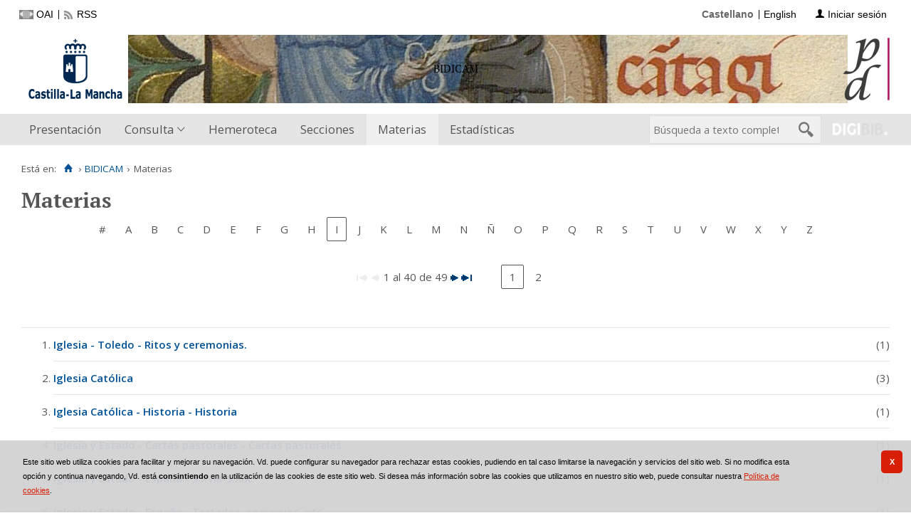

--- FILE ---
content_type: text/html;charset=UTF-8
request_url: https://patrimoniodigital.castillalamancha.es/bidicam/es/micrositios/indice_campo.do?campo=idmateria&letra=I&posicion=1
body_size: 8760
content:
<!DOCTYPE html>
<html lang="es">
<head>
               
        
        
        
        
 
 

   
   
  

   
   
 
 

    
        
    <meta charset="UTF-8">
<meta http-equiv="Content-Type" content="text/html; charset=UTF-8" />

    
        <script type="text/javascript" src="/ruxitagentjs_ICA7NVfqrux_10327251022105625.js" data-dtconfig="app=6d28c5ca9a4e1ef9|owasp=1|featureHash=ICA7NVfqrux|rdnt=1|uxrgce=1|cuc=zd8e90he|mel=100000|expw=1|dpvc=1|lastModification=1768993138135|postfix=zd8e90he|tp=500,50,0|srbbv=2|agentUri=/ruxitagentjs_ICA7NVfqrux_10327251022105625.js|reportUrl=/rb_bf82769wsq|rid=RID_735485006|rpid=-395022154|domain=castillalamancha.es"></script><script>
        window.root = "..";
        window.root_i18n = "../../../i18n";
        window.root_noi18n = "../../..";
        window.rootBase = "../../..";
        window.debug = false;
        window.embed = false;
        window.lang = "es";
        window.webPortal= "public";
        window.prefijoWeb = "https://patrimoniodigital.castillalamancha.es/es/";         window.prefijoWebNoLang = "https://patrimoniodigital.castillalamancha.es/";         window.prefijoWebMultiidioma = "https://patrimoniodigital.castillalamancha.es/es/";     </script>

        
            <title>Patrimonio Digital de Castilla-La Mancha &gt; BIDICAM &gt; 
                                     Materias
            </title>

        <link href="../../../i18n/css/fonts/OpenSans.css" rel="stylesheet">

    <link href="../../../i18n/css/fonts/PTSerif.css" rel="stylesheet">


    <link href="../../../i18n/css/fonts/ionicons.css" rel="stylesheet">

        

<script src="../../../js/clientinfo.js"></script>
<script>
  ClientInfo.setDetectedBrowser("CHROME");
  ClientInfo.setMajorVersion(parseInt("131"));
  ClientInfo.setDetectedOS("OSX");
  ClientInfo.setMobile(false);
</script>

<script src="../../../js/vendor/jquery.min.js"></script>
<script src="../../../js/vendor/jquery-ui.min.js"></script>
<script>jQuery.noConflict();</script>


<script src="../../../js/vendor/clipboard.min.js"></script>
<script defer src="../../../js/vendor/bootstrap_vm.js"></script>

<script defer src="../../../js/vendor/moment-with-locales.min.js"></script>
<script defer src="../../../js/vendor/chosen.jquery.min.js"></script>

<script src="../../../js/comun/digiweb.js?v=dba9c9c1"></script>

<script defer src="../../../js/main.js?v=dba9c9c1"></script>

        

        
              

                    
                             
         
 
            
            
            <script src="../../../i18n/js/accessible_menu.js"></script>
    
        <link href="../../../i18n/css/comun/comun_base.css" rel="stylesheet" >
    <link href="../../../i18n/css/comun/comun_all.css" rel="stylesheet" >

<link href="../../../i18n/css/stylecookies.css" rel="stylesheet" >

    <style type="text/css">
                        div#header__wrapper,
        .pre-header {
          background: #ffffff;
        }
                
                        a.pre-header__link,
        a.pre-header__link:hover, 
        a.pre-header__link:focus, 
        a.pre-header__link:visited {
          color: #000000;
        }
        li.pre-header__item:not(:first-child) {
          border-color: #000000;
        }
        
                div#navbar,
        div#navbar .main-nav__link,
        div#navbar .main-nav__sublink {
           background-color: #e5e5e5;            color: #555555;         }
        
                div#navbar .main-nav__link:hover,
        div#navbar .main-nav__link:focus,
        div#navbar .main-nav__sublink:hover,
        div#navbar .main-nav__sublink:focus,
        div#navbar li.active > a,
        div#navbar li.active > a:hover,
        div#navbar li.active > a:focus,
        #busqueda-cabecera,
        #busqueda-cabecera .cajatexto,
        #boton_buscar_cabecera {
           background-color: #f0f0f0;            color: #555555;         }
        #busqueda-cabecera {
           border-color: #f0f0f0;            color: #555555;         }
    </style>

        

            <script src="../../../i18n/js/comun_all.js"></script>
    
        
    <script>
        (function() {
            jQuery(document).ready(function(){
                jQuery.post("../../../es/accesos/registrar_primera_visita.do");
            });
        })();
    </script>
    
        <link href="../../../i18n/css/estilos_personalizacion.css" rel="stylesheet" type="text/css" />
<link rel="alternate" type="application/rss+xml" title="RSS" href="../perfiles/rss.do?id=0" />
<link rel="alternate" type="application/rss+xml" title="RSS Noticias" href="../cms/rss.do?id=novedades/noticias" />

<meta name="DC.title" lang="es" content="Patrimonio Digital de Castilla-La Mancha"/> 
<meta name="DC.title" lang="en" content="Patrimonio Digital de Castilla-La Mancha"/> 
<meta name="DC.subject" lang="es" content="Biblioteca Digital; Biblioteca Virtual; Red de Bibliotecas de Castilla-La Mancha; Manuscritos; Fotografías; Planos; Carteles; Cartografía; Historia; Castilla-La Mancha; España; Europa; Hemeroteca; Publicaciones seriadas; Publicaciones periódicas; Prensa; Digitalización; Preservación; Europeana Data Model; EDM; Linked Open Data; RDF; OAI-PMH; Libros impresos; Libros antiguos; Folletos;  Revistas; Periódicos; Materiales gráficos; Grabados; Láminas; Bibliotecas Públicas del Estado; Biblioteca de Castilla-La Mancha; Colección Borbón-Lorenzana; Videograbaciones; Grabaciones sonoras; Fondos audiovisuales; Fondos sonoros; Tradición oral; Historia oral; Archivo de la Imagen; Archivo de la Palabra; Archivos Históricos Provinciales; Archivos Históricos Provinciales de Castilla-La Mancha; Fondos fotográficos; Colecciones fotográficas; Fotografía histórica; Fondo Rodríguez; Casa Rodríguez; Pedro Román; Fondo Luis Escobar; Fondo Julián Collado; Fondo Brigadas Internacionales; Asociación de Amigos de las Brigadas Internacionales; AABI; General Walter; Hans Landauer; Fondo Goñi; Agrupación Fotográfica de Guadalajara; Fondo los Legados de la Tierra"/>
<meta name="DC.subject" lang="en" content="Digital Library; Virtual Library; Red de Bibliotecas de Castilla-La Mancha; Manuscripts; Photographs; Plans; Posters; Cartography; History; Castilla-La Mancha; Spain; Europe; Newspaper Library; Serials; Periódicals; Press; Digitization; Preservation; Europeana Data Model; EDM; Linked Open Data; RDF; OAI-PMH; Books; Old books; Ephemera;  Magazines; Graphic Materials; Engravings; Bibliotecas Públicas del Estado; Biblioteca de Castilla-La Mancha; Colección Borbón-Lorenzana; Videos; Sound recordings; Oral tradition; Oral History; Archivo de la Imagen; Archivo de la Palabra; Archivos Históricos Provinciales; Archivos Históricos Provinciales de Castilla-La Mancha; Photographic collections; Historical photography; Fondo Rodríguez; Casa Rodríguez; Pedro Román; Fondo Luis Escobar; Fondo Julián Collado; Fondo Brigadas Internacionales; Asociación de Amigos de las Brigadas Internacionales; AABI; General Walter; Hans Landauer; Fondo Goñi; Agrupación Fotográfica de Guadalajara; Legados de la Tierra"/>
<meta name="DC.description" lang="es" content="Descubre fondos bibliográficos y documentos antiguos, valiosos y curiosos digitalizados en el repositorio Patrimonio Digital de Castilla-La Mancha, formado por el Biblioteca Digital de Castilla-La Mancha, el Archivo de la Imagen y el Archivo de la Palabra, en su misión de difundir y preservar digitalmente el riquísimo acervo bibliográfico y documental que se conserva en archivos y bibliotecas. Gracias a la digitalización y a la asignación de metadatos se da un importante paso hacia la preservación digital de unos materiales bibliográficos y documentales al facilitar su consulta y difusión sin que los materiales originales sufran deterioros causados por el uso."/>
<meta name="DC.description" lang="en" content="Bibliographic collections and ancient, valuable and curious documents digitized can be discovered in Patrimonio Digital de Castilla-La Mancha repository, composeded by Biblioteca Digital de Castilla-La Mancha, Archivo de la Imagen and Archivo de la palabra, in its mission to digitally disseminate and preserve the very rich bibliographic and documentary collections kept in archives and libraries. Thanks to digitization and the metadata assignment an important step is taken towards the digital preservation of bibliographic and documentary materials by improve the search and dissemination without the original materials suffering deterioration by use." />
<meta name="DC.language" content="es" />
<meta name="DC.language" content="en" />
<meta name="DC.coverage" content="Castilla-La Mancha" />
<meta name="DC.creator" lang="es" content="Consejería de Educación, Cultura y Deportes. Viceconsejería de Cultura y Deportes"/>
<meta name="DC.creator" lang="en" content="Council of Education, Culture and Sports. Vice Council of Culture and Sports"/>
<meta name="DC.publisher" lang="es" content="DIGIBÍS"/>
<meta name="DC.date" scheme="DCTERMS.W3CDTF" content="2008-10-30"/>
<meta name="DC.type" scheme="DCTERMS.DCMIType" content="Text"/>
<meta name="DC.type" scheme="DCTERMS.DCMIType" content="Image"/>
<meta name="DC.format" content="text/html; charset=UTF-8"/>
<meta name="DC.identifier" scheme="DCTERMS.URI" content="https://patrimoniodigital.castillalamancha.es/" />

<!-- Para Twitter Card -->
<meta name="twitter:card" content="summary" />
<meta name="twitter:title" content="Biblioteca Digital de Castilla-La Mancha" />
<meta name="twitter:description" content="Descubre fondos bibliográficos y documentos antiguos, valiosos y curiosos digitalizados en el repositorio Patrimonio Digital de Castilla-La Mancha, formado por la Biblioteca Digital de Castilla-La Mancha, el Archivo de la Imagen y el Archivo de la Palabra, en su misión de difundir y preservar digitalmente el riquísimo acervo bibliográfico y documental que se conserva en archivos y bibliotecas. Gracias a la digitalización y a la asignación de metadatos se da un importante paso hacia la preservación digital de unos materiales bibliográficos y documentales al facilitar su consulta y difusión sin que los materiales originales sufran deterioros causados por el uso."/>
<meta name="twitter:image:src" content="https://patrimoniodigital.castillalamancha.es/i18n/img/header/logo.png" />

<!-- Para Facebook y otros -->
<meta property="og:type" content="website" />
<meta property="og:title" content="Biblioteca Digital de Castilla-La Mancha" />
<meta property="og:description" content="Descubre fondos bibliográficos y documentos antiguos, valiosos y curiosos digitalizados en el repositorio Patrimonio Digital de Castilla-La Mancha, formado por la Biblioteca Digital de Castilla-La Mancha, el Archivo de la Imagen y el Archivo de la Palabra, en su misión de difundir y preservar digitalmente el riquísimo acervo bibliográfico y documental que se conserva en archivos y bibliotecas. Gracias a la digitalización y a la asignación de metadatos se da un importante paso hacia la preservación digital de unos materiales bibliográficos y documentales al facilitar su consulta y difusión sin que los materiales originales sufran deterioros causados por el uso."/>
<meta property="og:image" content="https://patrimoniodigital.castillalamancha.es/i18n/img/header/logo.png" />
<meta property="og:url" content="https://patrimoniodigital.castillalamancha.es/" />

<link rel="icon" href="../../../i18n/img/favicon/favicon.ico" type="image/x-icon" >
<link rel="icon" href="../../../i18n/img/favicon/favicon.svg" type="image/svg+xml" > 
<link rel="icon" sizes="32x32" href="../../../i18n/img/favicon/favicon-32x32.png" type="image/png" >
<link rel="apple-touch-icon" sizes="180x180" href="../../../i18n/img/favicon/apple-touch-icon.png" >
<link rel="mask-icon" href="../../../i18n/img/favicon/safari-pinned-tab.svg" color="#203965">
<link rel="manifest" href="../../../i18n/img/favicon/manifest.json" >
<meta name="msapplication-config" content="../../../i18n/img/favicon/browserconfig.xml" >

                                                                    

                                        
    <script src="../../../i18n/../js/comun/toggleContainer.js"></script>
                <script src="../../../i18n/js/cookies.min.js"></script>
                     <script src="../../../es/js/cookies.cdata.js"></script>
                
                                        <link rel="stylesheet" href="../../../css/default/main.css">
                
    <link href="../../../i18n/css/indices.css" rel="stylesheet" type="text/css" />
</head>

<body>
    







        
       
            
        <div id="pagina">
    
             <div id="menu_bidicam">      <div id="menu_bidicam__8">     
            <div class="pre-header">
    <div class="content--wide">
                

<ul class="pre-header__list utility-links">
<li class="pre-header__item"><a class="pre-header__link oai" href="../ayuda/oai.do" title="Repositorio OAI" ><span>OAI</span></a></li><li class="pre-header__item"><a class="pre-header__link rss" href="../ayuda/rss.do" title="RSS del Catálogo" ><span>RSS</span></a></li></ul>
                            
                    



<ul class="pre-header__list dropdown login__link">
  <li class="pre-header__item"><a class="pre-header__link user icon-text" href="..&#x2f;seguridad&#x2f;form_login.do&#x3f;destino&#x3d;..&#x25;2Fmicrositios&#x25;2Findice_campo.do&#x25;3Fcampo&#x25;3Didmateria&#x25;26letra&#x25;3DI&#x25;26posicion&#x25;3D1"><span>Iniciar sesión</span></a></li></ul>
                            <ul class="pre-header__list languages__list">
                    <li class="pre-header__item languages__item"><span class="pre-header__link languages__link languages__link--selected">Castellano</span></li><li class="pre-header__item languages__item"><a class="pre-header__link languages__link" href="..&#x2f;..&#x2f;en&#x2f;micrositios&#x2f;indice_campo.do&#x3f;campo&#x3d;idmateria&amp;letra&#x3d;I&amp;posicion&#x3d;1" hreflang="en" title="English">English</a></li>            </ul>
    </div>
</div>
<div id="header__wrapper" class="js-header__wrapper">
    
    
                    
    
        
    <div id="header">
    <div id="header__content" class="content--wide" style='height:96px;background: url(../cms/elemento.do?id=ms/bidicam/ficheros/Ms.167.jpg) #ffffff no-repeat top right; background-origin: content-box; background-size: auto 100%;'>
                            <a class="header__logo" href="https://www.castillalamancha.es/" title="Gobierno de Castilla-La Mancha"  target="_blank" style='margin-top: -48px;'>
                <img src="../../../i18n/img/header/logo.png" alt="Gobierno de Castilla-La Mancha" height="96">
            </a>
                        <span class="header__title" style='line-height: 96px;'><span class="header__title-inner" style='text-transform: none; color: #000000; font-size: 100%;'>BIDICAM</span></span>
                                            <a class="header__logo--secondary" href="../../../es/inicio/inicio.do" title="Patrimonio Digital de Castilla-La Mancha"  style='margin-top: 4px;' >
                    <img src="../../../i18n/img/header/logo-secundary.png" alt="Patrimonio Digital de Castilla-La Mancha" height="88">
                </a>
                        </div>
</div>

        <div id="navbar">
        <div class="content--wide">
                            



    <div role="navigation" aria-label="Menú principal" class="main-nav">
                    <ul role="menubar" aria-hidden="false" class="main-nav__list">
                                                                                                
                                                
                                
                                                
                                                
                <li class="main-nav__item " role="menuitem" aria-haspopup="false">
                                                                            <a href="..&#x2f;micrositios&#x2f;inicio.do"  class="main-nav__link"  tabindex="0">Presentación</a>
                                                                            </li>
                                                                    
                                                
                                
                                                
                                                
                <li class="main-nav__item hasdropdown " role="menuitem" aria-haspopup="true">
                            <a href="#"  class="main-nav__link"  tabindex="0">Consulta</a>
                                                                                    <ul role="menu" class="main-nav__dropdown">
                                                                                        
                                                
                                
                                                
                                                
                <li class="main-nav__subitem " role="menuitem" aria-haspopup="false">
                                                                            <a href="..&#x2f;consulta&#x2f;busqueda.do"  class="main-nav__sublink"  tabindex="-1">Búsqueda</a>
                                                                            </li>
                                                                    
                                                
                                
                                                
                                                
                <li class="main-nav__subitem " role="menuitem" aria-haspopup="false">
                                                                            <a href="..&#x2f;consulta&#x2f;busqueda_avanzada.do"  class="main-nav__sublink"  tabindex="-1">Búsqueda Avanzada</a>
                                                                            </li>
                                                                    
                                                
                                
                                                
                                                
                <li class="main-nav__subitem " role="menuitem" aria-haspopup="false">
                                                                            <a href="..&#x2f;consulta&#x2f;indice_campo.do&#x3f;campo&#x3d;idtitulo"  class="main-nav__sublink"  tabindex="-1">Títulos</a>
                                                                            </li>
                                                                    
                                                
                                
                                                
                                                
                <li class="main-nav__subitem " role="menuitem" aria-haspopup="false">
                                                                            <a href="..&#x2f;consulta&#x2f;indice_campo.do&#x3f;campo&#x3d;idautor"  class="main-nav__sublink"  tabindex="-1">Autores</a>
                                                                            </li>
                                                                    
                                                
                                
                                                
                                                
                <li class="main-nav__subitem " role="menuitem" aria-haspopup="false">
                                                                            <a href="..&#x2f;consulta&#x2f;indice_campo.do&#x3f;campo&#x3d;editorlist"  class="main-nav__sublink"  tabindex="-1">Editores</a>
                                                                            </li>
                                                </ul>
                                    </li>
                                                                    
                                                
                                
                                                
                                                
                <li class="main-nav__item " role="menuitem" aria-haspopup="false">
                                                                            <a href="..&#x2f;publicaciones&#x2f;listar_numeros.do"  class="main-nav__link"  tabindex="0">Hemeroteca</a>
                                                                            </li>
                                                                    
                                                
                                
                                                
                                                
                <li class="main-nav__item " role="menuitem" aria-haspopup="false">
                                                                            <a href="..&#x2f;consulta&#x2f;indices.do&#x3f;idTema&#x3d;0&amp;idRoot&#x3d;0&amp;nivel_arbol&#x3d;2&amp;maxRegistros&#x3d;15"  class="main-nav__link"  tabindex="0">Secciones</a>
                                                                            </li>
                                                                    
                                                                
                                
                                                
                                                
                <li class="main-nav__item active " role="menuitem" aria-haspopup="false">
                                                                            <a href="..&#x2f;micrositios&#x2f;indice_campo.do&#x3f;campo&#x3d;idmateria"  class="main-nav__link"  tabindex="0">Materias</a>
                                                                            </li>
                                                                    
                                                
                                
                                                
                                                
                <li class="main-nav__item " role="menuitem" aria-haspopup="false">
                                                                            <a href="..&#x2f;estadisticas&#x2f;estadisticas.do"  class="main-nav__link"  tabindex="0">Estadísticas</a>
                                                                            </li>
                                    </ul>
            </div>

                        <div id="nav-tools">
    <div id="nav-search">
                                <div id="nav-search-field">
                <div class="main-search">
                <form id="nav-search-form" name="nav-search-form" action="../consulta/resultados_ocr.do"
                 method="post" rel="nofollow"     >
            
                                        <input type="hidden" name="general_ocr" value="on" />
                                <label for="nav-search-textbox" class="no_soy_visible">Búsqueda a texto completo</label>
        <input type="search" id="nav-search-textbox" name="busq_general" value="" maxlength="128" placeholder="Búsqueda a texto completo"/>

                <input type="submit" id="nav-search-submit" class="submit_boton" value="&#xf2f5;"/>
        </form>
</div>            </div>
                    <ul role="menu" aria-hidden="false" id="nav-search-history" class="main-nav__list"></ul>
    <script src="../../../js/queryHistory.js"></script>
    <script>
        "use strict";
        jQuery(document).ready(function() {
            var options = {
              command: "../query/history.do",
              selector: '#nav-search-history',
              title: 'Últimas búsquedas'
            }
            dgb.queryHistory.init(options);
        });
    </script>
    </div>
        <div id="nav-product-logo">
        <a tabindex="-1" href="http://www.digibis.com/software/digibib" target="_blank" title="Sistema Digital de Gestión de Bibliotecas">
            <img src="../../../i18n/img/header/digibib_logo.png" alt="DIGIBIB"/>
        </a>
    </div>
</div>
        </div>
    </div>
</div>
    
    <div id="pagina_contenido0">
        
    <div id="pagina_contenido">
                <div id="nav_secondary"> 
            <div class="nav_secondary__content"> 
                <div id="web_route">
                    <span class="span_web_route">
                        <span class="pre-label">Está en:</span>
                        <a class="icon web-route__home" href="../../../es/inicio/inicio.do" title="Inicio" aria-label="Inicio"></a>
                        
                                                     <span class="separator">&rsaquo;</span>
                             <a href="../micrositios/inicio.do">BIDICAM</a>
                                                                            <span class="separator">&rsaquo;</span>
                            
                                       <span class="webroute_current">Materias</span>
                                                                              
                   </span>
                </div>
                           </div>
        </div>
        
                <div id="contenido"  class="contenido_bidicam"  role="main">
            
                                              

        
                
            
    
    
    <h1 title="Materias">Materias</h1>
    
        <div id="indice_campo_idmateria">
        <div id="indice_campo">
                        








<div class="nav_marco">
            
    <div class="nav_letras">
                                    <span class="nav_letra_impar">
            
                                            <span class="enlace_cambio"><a title="Datos que comienzan por caracteres numéricos o no alfabéticos" href="../micrositios/indice_campo.do?campo=idmateria&amp;letra=%23&amp;posicion=1" class="boton_texto" id="boton_letra_almohadilla">#</a></span>
            
            </span>
                                    <span class="nav_letra_par">
            
                                                <span class="enlace_cambio">                                             <span class="boton_letraA">
                                        <a href="../micrositios/indice_campo.do?campo=idmateria&amp;letra=A&amp;posicion=1"             class="boton_texto" id='boton_letraA'>
                A</a>
                </span>
</span>
            
            </span>
                                    <span class="nav_letra_impar">
            
                                                <span class="enlace_cambio">                                            <span class="boton_letraB">
                                        <a href="../micrositios/indice_campo.do?campo=idmateria&amp;letra=B&amp;posicion=1"             class="boton_texto" id='boton_letraB'>
                B</a>
                </span>
</span>
            
            </span>
                                    <span class="nav_letra_par">
            
                                                <span class="enlace_cambio">                                            <span class="boton_letraC">
                                        <a href="../micrositios/indice_campo.do?campo=idmateria&amp;letra=C&amp;posicion=1"             class="boton_texto" id='boton_letraC'>
                C</a>
                </span>
</span>
            
            </span>
                                    <span class="nav_letra_impar">
            
                                                <span class="enlace_cambio">                                            <span class="boton_letraD">
                                        <a href="../micrositios/indice_campo.do?campo=idmateria&amp;letra=D&amp;posicion=1"             class="boton_texto" id='boton_letraD'>
                D</a>
                </span>
</span>
            
            </span>
                                    <span class="nav_letra_par">
            
                                                <span class="enlace_cambio">                                            <span class="boton_letraE">
                                        <a href="../micrositios/indice_campo.do?campo=idmateria&amp;letra=E&amp;posicion=1"             class="boton_texto" id='boton_letraE'>
                E</a>
                </span>
</span>
            
            </span>
                                    <span class="nav_letra_impar">
            
                                                <span class="enlace_cambio">                                            <span class="boton_letraF">
                                        <a href="../micrositios/indice_campo.do?campo=idmateria&amp;letra=F&amp;posicion=1"             class="boton_texto" id='boton_letraF'>
                F</a>
                </span>
</span>
            
            </span>
                                    <span class="nav_letra_par">
            
                                                <span class="enlace_cambio">                                            <span class="boton_letraG">
                                        <a href="../micrositios/indice_campo.do?campo=idmateria&amp;letra=G&amp;posicion=1"             class="boton_texto" id='boton_letraG'>
                G</a>
                </span>
</span>
            
            </span>
                                    <span class="nav_letra_impar">
            
                                                <span class="enlace_cambio">                                            <span class="boton_letraH">
                                        <a href="../micrositios/indice_campo.do?campo=idmateria&amp;letra=H&amp;posicion=1"             class="boton_texto" id='boton_letraH'>
                H</a>
                </span>
</span>
            
            </span>
                                    <span class="nav_letra_par">
            
                            <span class="pagina_actual">I</span>
            
            </span>
                                    <span class="nav_letra_impar">
            
                                                <span class="enlace_cambio">                                            <span class="boton_letraJ">
                                        <a href="../micrositios/indice_campo.do?campo=idmateria&amp;letra=J&amp;posicion=1"             class="boton_texto" id='boton_letraJ'>
                J</a>
                </span>
</span>
            
            </span>
                                    <span class="nav_letra_par">
            
                                                <span class="enlace_cambio">                                            <span class="boton_letraK">
                                        <a href="../micrositios/indice_campo.do?campo=idmateria&amp;letra=K&amp;posicion=1"             class="boton_texto" id='boton_letraK'>
                K</a>
                </span>
</span>
            
            </span>
                                    <span class="nav_letra_impar">
            
                                                <span class="enlace_cambio">                                            <span class="boton_letraL">
                                        <a href="../micrositios/indice_campo.do?campo=idmateria&amp;letra=L&amp;posicion=1"             class="boton_texto" id='boton_letraL'>
                L</a>
                </span>
</span>
            
            </span>
                                    <span class="nav_letra_par">
            
                                                <span class="enlace_cambio">                                            <span class="boton_letraM">
                                        <a href="../micrositios/indice_campo.do?campo=idmateria&amp;letra=M&amp;posicion=1"             class="boton_texto" id='boton_letraM'>
                M</a>
                </span>
</span>
            
            </span>
                                    <span class="nav_letra_impar">
            
                                                <span class="enlace_cambio">                                            <span class="boton_letraN">
                                        <a href="../micrositios/indice_campo.do?campo=idmateria&amp;letra=N&amp;posicion=1"             class="boton_texto" id='boton_letraN'>
                N</a>
                </span>
</span>
            
            </span>
                                    <span class="nav_letra_par">
            
                                                 <span class="enlace_cambio">                                            <span class="boton_letraNN">
                                        <a href="../micrositios/indice_campo.do?campo=idmateria&amp;letra=%C3%91&amp;posicion=1"             class="boton_texto" id='boton_letraNN'>
                Ñ</a>
                </span>
</span>
            
            </span>
                                    <span class="nav_letra_impar">
            
                                                <span class="enlace_cambio">                                            <span class="boton_letraO">
                                        <a href="../micrositios/indice_campo.do?campo=idmateria&amp;letra=O&amp;posicion=1"             class="boton_texto" id='boton_letraO'>
                O</a>
                </span>
</span>
            
            </span>
                                    <span class="nav_letra_par">
            
                                                <span class="enlace_cambio">                                            <span class="boton_letraP">
                                        <a href="../micrositios/indice_campo.do?campo=idmateria&amp;letra=P&amp;posicion=1"             class="boton_texto" id='boton_letraP'>
                P</a>
                </span>
</span>
            
            </span>
                                    <span class="nav_letra_impar">
            
                                                <span class="enlace_cambio">                                            <span class="boton_letraQ">
                                        <a href="../micrositios/indice_campo.do?campo=idmateria&amp;letra=Q&amp;posicion=1"             class="boton_texto" id='boton_letraQ'>
                Q</a>
                </span>
</span>
            
            </span>
                                    <span class="nav_letra_par">
            
                                                <span class="enlace_cambio">                                            <span class="boton_letraR">
                                        <a href="../micrositios/indice_campo.do?campo=idmateria&amp;letra=R&amp;posicion=1"             class="boton_texto" id='boton_letraR'>
                R</a>
                </span>
</span>
            
            </span>
                                    <span class="nav_letra_impar">
            
                                                <span class="enlace_cambio">                                            <span class="boton_letraS">
                                        <a href="../micrositios/indice_campo.do?campo=idmateria&amp;letra=S&amp;posicion=1"             class="boton_texto" id='boton_letraS'>
                S</a>
                </span>
</span>
            
            </span>
                                    <span class="nav_letra_par">
            
                                                <span class="enlace_cambio">                                            <span class="boton_letraT">
                                        <a href="../micrositios/indice_campo.do?campo=idmateria&amp;letra=T&amp;posicion=1"             class="boton_texto" id='boton_letraT'>
                T</a>
                </span>
</span>
            
            </span>
                                    <span class="nav_letra_impar">
            
                                                <span class="enlace_cambio">                                            <span class="boton_letraU">
                                        <a href="../micrositios/indice_campo.do?campo=idmateria&amp;letra=U&amp;posicion=1"             class="boton_texto" id='boton_letraU'>
                U</a>
                </span>
</span>
            
            </span>
                                    <span class="nav_letra_par">
            
                                                <span class="enlace_cambio">                                            <span class="boton_letraV">
                                        <a href="../micrositios/indice_campo.do?campo=idmateria&amp;letra=V&amp;posicion=1"             class="boton_texto" id='boton_letraV'>
                V</a>
                </span>
</span>
            
            </span>
                                    <span class="nav_letra_impar">
            
                                                <span class="enlace_cambio">                                            <span class="boton_letraW">
                                        <a href="../micrositios/indice_campo.do?campo=idmateria&amp;letra=W&amp;posicion=1"             class="boton_texto" id='boton_letraW'>
                W</a>
                </span>
</span>
            
            </span>
                                    <span class="nav_letra_par">
            
                                                <span class="enlace_cambio">                                            <span class="boton_letraX">
                                        <a href="../micrositios/indice_campo.do?campo=idmateria&amp;letra=X&amp;posicion=1"             class="boton_texto" id='boton_letraX'>
                X</a>
                </span>
</span>
            
            </span>
                                    <span class="nav_letra_impar">
            
                                                <span class="enlace_cambio">                                            <span class="boton_letraY">
                                        <a href="../micrositios/indice_campo.do?campo=idmateria&amp;letra=Y&amp;posicion=1"             class="boton_texto" id='boton_letraY'>
                Y</a>
                </span>
</span>
            
            </span>
                                    <span class="nav_letra_par">
            
                                                <span class="enlace_cambio">                                            <span class="boton_letraZ">
                                        <a href="../micrositios/indice_campo.do?campo=idmateria&amp;letra=Z&amp;posicion=1"             class="boton_texto" id='boton_letraZ'>
                Z</a>
                </span>
</span>
            
            </span>
            </div>
    
            <div class="vacio">&nbsp;</div>
                <div class="nav_paginas">
                <span class="nav_atras">
                            <span class="enlace_cambio deshabilitado"><img alt="Botón primero deshabilitado" src="../../../i18n/img/botones/primero_des.gif" /></span>                           
                <span class="enlace_cambio deshabilitado"><img alt="Botón anterior deshabilitado" src="../../../i18n/img/botones/ant_des.gif" /></span>
                    </span>

        <span class="nav_descrip">
                            1 al 40 de 49
                    </span>

        <span class="nav_alante">
                                <span class="enlace_cambio">                                             <span class="boton_siguiente">
                                        <a href="../micrositios/indice_campo.do?campo=idmateria&amp;letra=I&amp;posicion=41"                         class="boton_imagen" id='boton_siguiente'>
                <img name="siguiente_27" alt="Siguiente" title="Siguiente" src="../../../i18n/img/botones/siguiente.gif"></a>
                            </span>
</span>
                    <span class="enlace_cambio">                                             <span class="boton_ultimo">
                                        <a href="../micrositios/indice_campo.do?campo=idmateria&amp;letra=I&amp;posicion=41"                         class="boton_imagen" id='boton_ultimo'>
                <img name="ultimo_28" alt="Último" title="Último" src="../../../i18n/img/botones/ultimo.gif"></a>
                            </span>
</span>
                    </span>

                                                    <span class="nav_pagina_directo">
                                                                                                                                    <span class="pagina_actual">1</span>
                                                                                                    <span class="enlace_cambio">                                            <span class="boton_pagina2">
                                        <a href="../micrositios/indice_campo.do?campo=idmateria&amp;letra=I&amp;posicion=41"             class="boton_texto" id='boton_pagina2'>
                2</a>
                </span>
</span>
                                                                                                    </span>
                                    </div>
    
                
                                                            <ol class="nav_registros" id='nav_registros'>
                    
                                    
                                    
                                            
                                    <li class="nav_registro_impar nav_registro">

                                    
                                    <a href="../consulta/busqueda_referencia.do?campo=idmateria&amp;idValor=169285" class="estatico">Iglesia - Toledo - Ritos y ceremonias.</a>
<span class="numero_registros">(1)</span>
                
                                    </li>
                                                            
                                    <li class="nav_registro_par nav_registro">

                                    
                                    <a href="../consulta/busqueda_referencia.do?campo=idmateria&amp;idValor=59938" class="estatico">Iglesia Católica</a>
<span class="numero_registros">(3)</span>
                
                                    </li>
                                                            
                                    <li class="nav_registro_impar nav_registro">

                                    
                                    <a href="../consulta/busqueda_referencia.do?campo=idmateria&amp;idValor=168088" class="estatico">Iglesia Católica - Historia - Historia</a>
<span class="numero_registros">(1)</span>
                
                                    </li>
                                                            
                                    <li class="nav_registro_par nav_registro">

                                    
                                    <a href="../consulta/busqueda_referencia.do?campo=idmateria&amp;idValor=168122" class="estatico">Iglesia y Estado - Cartas pastorales - Cartas pastorales</a>
<span class="numero_registros">(1)</span>
                
                                    </li>
                                                            
                                    <li class="nav_registro_impar nav_registro">

                                    
                                    <a href="../consulta/busqueda_referencia.do?campo=idmateria&amp;idValor=173258" class="estatico">Iglesia y Estado - España - S.XVIII-S.XIX.</a>
<span class="numero_registros">(1)</span>
                
                                    </li>
                                                            
                                    <li class="nav_registro_par nav_registro">

                                    
                                    <a href="../consulta/busqueda_referencia.do?campo=idmateria&amp;idValor=168510" class="estatico">Iglesia y Estado - España - Tratados, convenios, etc.</a>
<span class="numero_registros">(1)</span>
                
                                    </li>
                                                            
                                    <li class="nav_registro_impar nav_registro">

                                    
                                    <a href="../consulta/busqueda_referencia.do?campo=idmateria&amp;idValor=168474" class="estatico">Iglesia y Estado - España - Tratados, convenios, etc. - S.XVIII</a>
<span class="numero_registros">(1)</span>
                
                                    </li>
                                                            
                                    <li class="nav_registro_par nav_registro">

                                    
                                    <a href="../consulta/busqueda_referencia.do?campo=idmateria&amp;idValor=168476" class="estatico">Iglesia y Estado - Italia - Tratados, convenios, etc. - S.XVIII</a>
<span class="numero_registros">(1)</span>
                
                                    </li>
                                                            
                                    <li class="nav_registro_impar nav_registro">

                                    
                                    <a href="../consulta/busqueda_referencia.do?campo=idmateria&amp;idValor=176911" class="estatico">Iglesias - Toledo</a>
<span class="numero_registros">(1)</span>
                
                                    </li>
                                                            
                                    <li class="nav_registro_par nav_registro">

                                    
                                    <a href="../consulta/busqueda_referencia.do?campo=idmateria&amp;idValor=168126" class="estatico">Imprenta - Bibliografías - Toledo - Toledo</a>
<span class="numero_registros">(1)</span>
                
                                    </li>
                                                            
                                    <li class="nav_registro_impar nav_registro">

                                    
                                    <a href="../consulta/busqueda_referencia.do?campo=idmateria&amp;idValor=167814" class="estatico">Imprenta - Cuenca - S.XVI-XIX - Cuenca - S.XVI-XIX</a>
<span class="numero_registros">(1)</span>
                
                                    </li>
                                                            
                                    <li class="nav_registro_par nav_registro">

                                    
                                    <a href="../consulta/busqueda_referencia.do?campo=idmateria&amp;idValor=169216" class="estatico">Imprenta - Historia - Burgos (Provincia) - S.XV</a>
<span class="numero_registros">(1)</span>
                
                                    </li>
                                                            
                                    <li class="nav_registro_impar nav_registro">

                                    
                                    <a href="../consulta/busqueda_referencia.do?campo=idmateria&amp;idValor=169218" class="estatico">Imprenta - Historia - Guadalajara (Provincia) - S.XV</a>
<span class="numero_registros">(1)</span>
                
                                    </li>
                                                            
                                    <li class="nav_registro_par nav_registro">

                                    
                                    <a href="../consulta/busqueda_referencia.do?campo=idmateria&amp;idValor=155796" class="estatico">Impuesto sobre el consumo.</a>
<span class="numero_registros">(1)</span>
                
                                    </li>
                                                            
                                    <li class="nav_registro_impar nav_registro">

                                    
                                    <a href="../consulta/busqueda_referencia.do?campo=idmateria&amp;idValor=61365" class="estatico">Impuestos</a>
<span class="numero_registros">(2)</span>
                
                                    </li>
                                                            
                                    <li class="nav_registro_par nav_registro">

                                    
                                    <a href="../consulta/busqueda_referencia.do?campo=idmateria&amp;idValor=168486" class="estatico">Impuestos - Castilla (Reino)</a>
<span class="numero_registros">(1)</span>
                
                                    </li>
                                                            
                                    <li class="nav_registro_impar nav_registro">

                                    
                                    <a href="../consulta/busqueda_referencia.do?campo=idmateria&amp;idValor=168188" class="estatico">Impuestos - Cuenca (Provincia) - 1897-1898 - 1897-1898 - Cuenca (Provincia)</a>
<span class="numero_registros">(1)</span>
                
                                    </li>
                                                            
                                    <li class="nav_registro_par nav_registro">

                                    
                                    <a href="../consulta/busqueda_referencia.do?campo=idmateria&amp;idValor=168897" class="estatico">Impuestos - España - Recaudación - Legislación - S. XIX</a>
<span class="numero_registros">(1)</span>
                
                                    </li>
                                                            
                                    <li class="nav_registro_impar nav_registro">

                                    
                                    <a href="../consulta/busqueda_referencia.do?campo=idmateria&amp;idValor=167692" class="estatico">Impuestos - España - S.XIX - Legislación - Diccionarios - España - S.XIX - Legislación - Diccionarios</a>
<span class="numero_registros">(1)</span>
                
                                    </li>
                                                            
                                    <li class="nav_registro_par nav_registro">

                                    
                                    <a href="../consulta/busqueda_referencia.do?campo=idmateria&amp;idValor=168871" class="estatico">Impuestos - España - S.XVIII-XX</a>
<span class="numero_registros">(1)</span>
                
                                    </li>
                                                            
                                    <li class="nav_registro_impar nav_registro">

                                    
                                    <a href="../consulta/busqueda_referencia.do?campo=idmateria&amp;idValor=168484" class="estatico">Impuestos eclesiásticos - España - S.XVIII</a>
<span class="numero_registros">(1)</span>
                
                                    </li>
                                                            
                                    <li class="nav_registro_par nav_registro">

                                    
                                    <a href="../consulta/busqueda_referencia.do?campo=idmateria&amp;idValor=62251" class="estatico">Impuestos municipales</a>
<span class="numero_registros">(1)</span>
                
                                    </li>
                                                            
                                    <li class="nav_registro_impar nav_registro">

                                    
                                    <a href="../consulta/busqueda_referencia.do?campo=idmateria&amp;idValor=167712" class="estatico">Impuestos municipales - Albacete - Albacete</a>
<span class="numero_registros">(1)</span>
                
                                    </li>
                                                            
                                    <li class="nav_registro_par nav_registro">

                                    
                                    <a href="../consulta/busqueda_referencia.do?campo=idmateria&amp;idValor=168781" class="estatico">Impuestos municipales - Albacete.</a>
<span class="numero_registros">(1)</span>
                
                                    </li>
                                                            
                                    <li class="nav_registro_impar nav_registro">

                                    
                                    <a href="../consulta/busqueda_referencia.do?campo=idmateria&amp;idValor=167694" class="estatico">Impuestos municipales - España - España</a>
<span class="numero_registros">(2)</span>
                
                                    </li>
                                                            
                                    <li class="nav_registro_par nav_registro">

                                    
                                    <a href="../consulta/busqueda_referencia.do?campo=idmateria&amp;idValor=168867" class="estatico">Impuestos municipales - Madrid - S.XIX</a>
<span class="numero_registros">(1)</span>
                
                                    </li>
                                                            
                                    <li class="nav_registro_impar nav_registro">

                                    
                                    <a href="../consulta/busqueda_referencia.do?campo=idmateria&amp;idValor=168266" class="estatico">Industria - Estadísticas - Albacete (Provincia) - Albacete (Provincia)</a>
<span class="numero_registros">(1)</span>
                
                                    </li>
                                                            
                                    <li class="nav_registro_par nav_registro">

                                    
                                    <a href="../consulta/busqueda_referencia.do?campo=idmateria&amp;idValor=169164" class="estatico">Industria - Impuestos - Tratados, manuales, etc</a>
<span class="numero_registros">(1)</span>
                
                                    </li>
                                                            
                                    <li class="nav_registro_impar nav_registro">

                                    
                                    <a href="../consulta/busqueda_referencia.do?campo=idmateria&amp;idValor=167670" class="estatico">Industria del pan - La Solana (Ciudad Real) - S.XIX - S.XIX - La Solana (Ciudad Real)</a>
<span class="numero_registros">(1)</span>
                
                                    </li>
                                                            
                                    <li class="nav_registro_par nav_registro">

                                    
                                    <a href="../consulta/busqueda_referencia.do?campo=idmateria&amp;idValor=63855" class="estatico">Industria textil</a>
<span class="numero_registros">(1)</span>
                
                                    </li>
                                                            
                                    <li class="nav_registro_impar nav_registro">

                                    
                                    <a href="../consulta/busqueda_referencia.do?campo=idmateria&amp;idValor=163164" class="estatico">Industria vitivinícola.</a>
<span class="numero_registros">(1)</span>
                
                                    </li>
                                                            
                                    <li class="nav_registro_par nav_registro">

                                    
                                    <a href="../consulta/busqueda_referencia.do?campo=idmateria&amp;idValor=61941" class="estatico">Industrias lácteas</a>
<span class="numero_registros">(1)</span>
                
                                    </li>
                                                            
                                    <li class="nav_registro_impar nav_registro">

                                    
                                    <a href="../consulta/busqueda_referencia.do?campo=idmateria&amp;idValor=60786" class="estatico">Infantado (Familia)</a>
<span class="numero_registros">(1)</span>
                
                                    </li>
                                                            
                                    <li class="nav_registro_par nav_registro">

                                    
                                    <a href="../consulta/busqueda_referencia.do?campo=idmateria&amp;idValor=100594" class="estatico">Informática.</a>
<span class="numero_registros">(2)</span>
                
                                    </li>
                                                            
                                    <li class="nav_registro_impar nav_registro">

                                    
                                    <a href="../consulta/busqueda_referencia.do?campo=idmateria&amp;idValor=59390" class="estatico">Ingeniería civil</a>
<span class="numero_registros">(1)</span>
                
                                    </li>
                                                            
                                    <li class="nav_registro_par nav_registro">

                                    
                                    <a href="../consulta/busqueda_referencia.do?campo=idmateria&amp;idValor=168156" class="estatico">Ingeniería forestal - Legislación - Legislación</a>
<span class="numero_registros">(1)</span>
                
                                    </li>
                                                            
                                    <li class="nav_registro_impar nav_registro">

                                    
                                    <a href="../consulta/busqueda_referencia.do?campo=idmateria&amp;idValor=60989" class="estatico">Inmaculada Concepción</a>
<span class="numero_registros">(1)</span>
                
                                    </li>
                                                            
                                    <li class="nav_registro_par nav_registro">

                                    
                                    <a href="../consulta/busqueda_referencia.do?campo=idmateria&amp;idValor=63299" class="estatico">Inquisición</a>
<span class="numero_registros">(3)</span>
                
                                    </li>
                                                            
                                    <li class="nav_registro_impar nav_registro">

                                    
                                    <a href="../consulta/busqueda_referencia.do?campo=idmateria&amp;idValor=169232" class="estatico">Inquisición - España - S.XVI-S.XIX.</a>
<span class="numero_registros">(1)</span>
                
                                    </li>
                                                            
                                    <li class="nav_registro_par nav_registro">

                                    
                                    <a href="../consulta/busqueda_referencia.do?campo=idmateria&amp;idValor=167976" class="estatico">Inquisición - España - S.XVIII - España - S.XVIII</a>
<span class="numero_registros">(1)</span>
                
                                    </li>
                                                </ol>
                
                <div class="nav_paginas2">
                <span class="nav_atras">
                            <span class="enlace_cambio deshabilitado"><img alt="Botón primero deshabilitado" src="../../../i18n/img/botones/primero_des.gif" /></span>                           
                <span class="enlace_cambio deshabilitado"><img alt="Botón anterior deshabilitado" src="../../../i18n/img/botones/ant_des.gif" /></span>
                    </span>

        <span class="nav_descrip">
                            1 al 40 de 49
                    </span>

        <span class="nav_alante">
                                <span class="enlace_cambio">                                             <span class="boton_siguiente">
                                        <a href="../micrositios/indice_campo.do?campo=idmateria&amp;letra=I&amp;posicion=41"                         class="boton_imagen" >
                <img name="siguiente_30" alt="Siguiente" title="Siguiente" src="../../../i18n/img/botones/siguiente.gif"></a>
                            </span>
</span>
                    <span class="enlace_cambio">                                             <span class="boton_ultimo">
                                        <a href="../micrositios/indice_campo.do?campo=idmateria&amp;letra=I&amp;posicion=41"                         class="boton_imagen" >
                <img name="ultimo_31" alt="Último" title="Último" src="../../../i18n/img/botones/ultimo.gif"></a>
                            </span>
</span>
                    </span>

                                                    <span class="nav_pagina_directo">
                                                                                                                                    <span class="pagina_actual">1</span>
                                                                                                    <span class="enlace_cambio">                                            <span class="boton_pagina2">
                                        <a href="../micrositios/indice_campo.do?campo=idmateria&amp;letra=I&amp;posicion=41"             class="boton_texto" >
                2</a>
                </span>
</span>
                                                                                                    </span>
                                    </div>
            <div class="vacio">&nbsp;</div>
    
            
    <div class="nav_letras2">
                                    <span class="nav_letra_impar">
            
                                            <span class="enlace_cambio"><a title="Datos que comienzan por caracteres numéricos o no alfabéticos" href="../micrositios/indice_campo.do?campo=idmateria&amp;letra=%23&amp;posicion=1" class="boton_texto" id="boton_letra_almohadilla2">#</a></span>
            
            </span>
                                    <span class="nav_letra_par">
            
                                                <span class="enlace_cambio">                                            <span class="boton_letraA">
                                        <a href="../micrositios/indice_campo.do?campo=idmateria&amp;letra=A&amp;posicion=1"             class="boton_texto" >
                A</a>
                </span>
</span>
            
            </span>
                                    <span class="nav_letra_impar">
            
                                                <span class="enlace_cambio">                                            <span class="boton_letraB">
                                        <a href="../micrositios/indice_campo.do?campo=idmateria&amp;letra=B&amp;posicion=1"             class="boton_texto" >
                B</a>
                </span>
</span>
            
            </span>
                                    <span class="nav_letra_par">
            
                                                <span class="enlace_cambio">                                            <span class="boton_letraC">
                                        <a href="../micrositios/indice_campo.do?campo=idmateria&amp;letra=C&amp;posicion=1"             class="boton_texto" >
                C</a>
                </span>
</span>
            
            </span>
                                    <span class="nav_letra_impar">
            
                                                <span class="enlace_cambio">                                            <span class="boton_letraD">
                                        <a href="../micrositios/indice_campo.do?campo=idmateria&amp;letra=D&amp;posicion=1"             class="boton_texto" >
                D</a>
                </span>
</span>
            
            </span>
                                    <span class="nav_letra_par">
            
                                                <span class="enlace_cambio">                                            <span class="boton_letraE">
                                        <a href="../micrositios/indice_campo.do?campo=idmateria&amp;letra=E&amp;posicion=1"             class="boton_texto" >
                E</a>
                </span>
</span>
            
            </span>
                                    <span class="nav_letra_impar">
            
                                                <span class="enlace_cambio">                                            <span class="boton_letraF">
                                        <a href="../micrositios/indice_campo.do?campo=idmateria&amp;letra=F&amp;posicion=1"             class="boton_texto" >
                F</a>
                </span>
</span>
            
            </span>
                                    <span class="nav_letra_par">
            
                                                <span class="enlace_cambio">                                            <span class="boton_letraG">
                                        <a href="../micrositios/indice_campo.do?campo=idmateria&amp;letra=G&amp;posicion=1"             class="boton_texto" >
                G</a>
                </span>
</span>
            
            </span>
                                    <span class="nav_letra_impar">
            
                                                <span class="enlace_cambio">                                            <span class="boton_letraH">
                                        <a href="../micrositios/indice_campo.do?campo=idmateria&amp;letra=H&amp;posicion=1"             class="boton_texto" >
                H</a>
                </span>
</span>
            
            </span>
                                    <span class="nav_letra_par">
            
                            <span class="pagina_actual">I</span>
            
            </span>
                                    <span class="nav_letra_impar">
            
                                                <span class="enlace_cambio">                                            <span class="boton_letraJ">
                                        <a href="../micrositios/indice_campo.do?campo=idmateria&amp;letra=J&amp;posicion=1"             class="boton_texto" >
                J</a>
                </span>
</span>
            
            </span>
                                    <span class="nav_letra_par">
            
                                                <span class="enlace_cambio">                                            <span class="boton_letraK">
                                        <a href="../micrositios/indice_campo.do?campo=idmateria&amp;letra=K&amp;posicion=1"             class="boton_texto" >
                K</a>
                </span>
</span>
            
            </span>
                                    <span class="nav_letra_impar">
            
                                                <span class="enlace_cambio">                                            <span class="boton_letraL">
                                        <a href="../micrositios/indice_campo.do?campo=idmateria&amp;letra=L&amp;posicion=1"             class="boton_texto" >
                L</a>
                </span>
</span>
            
            </span>
                                    <span class="nav_letra_par">
            
                                                <span class="enlace_cambio">                                            <span class="boton_letraM">
                                        <a href="../micrositios/indice_campo.do?campo=idmateria&amp;letra=M&amp;posicion=1"             class="boton_texto" >
                M</a>
                </span>
</span>
            
            </span>
                                    <span class="nav_letra_impar">
            
                                                <span class="enlace_cambio">                                            <span class="boton_letraN">
                                        <a href="../micrositios/indice_campo.do?campo=idmateria&amp;letra=N&amp;posicion=1"             class="boton_texto" >
                N</a>
                </span>
</span>
            
            </span>
                                    <span class="nav_letra_par">
            
                                                 <span class="enlace_cambio">                                            <span class="boton_letraNN">
                                        <a href="../micrositios/indice_campo.do?campo=idmateria&amp;letra=%C3%91&amp;posicion=1"             class="boton_texto" >
                Ñ</a>
                </span>
</span>
            
            </span>
                                    <span class="nav_letra_impar">
            
                                                <span class="enlace_cambio">                                            <span class="boton_letraO">
                                        <a href="../micrositios/indice_campo.do?campo=idmateria&amp;letra=O&amp;posicion=1"             class="boton_texto" >
                O</a>
                </span>
</span>
            
            </span>
                                    <span class="nav_letra_par">
            
                                                <span class="enlace_cambio">                                            <span class="boton_letraP">
                                        <a href="../micrositios/indice_campo.do?campo=idmateria&amp;letra=P&amp;posicion=1"             class="boton_texto" >
                P</a>
                </span>
</span>
            
            </span>
                                    <span class="nav_letra_impar">
            
                                                <span class="enlace_cambio">                                            <span class="boton_letraQ">
                                        <a href="../micrositios/indice_campo.do?campo=idmateria&amp;letra=Q&amp;posicion=1"             class="boton_texto" >
                Q</a>
                </span>
</span>
            
            </span>
                                    <span class="nav_letra_par">
            
                                                <span class="enlace_cambio">                                            <span class="boton_letraR">
                                        <a href="../micrositios/indice_campo.do?campo=idmateria&amp;letra=R&amp;posicion=1"             class="boton_texto" >
                R</a>
                </span>
</span>
            
            </span>
                                    <span class="nav_letra_impar">
            
                                                <span class="enlace_cambio">                                            <span class="boton_letraS">
                                        <a href="../micrositios/indice_campo.do?campo=idmateria&amp;letra=S&amp;posicion=1"             class="boton_texto" >
                S</a>
                </span>
</span>
            
            </span>
                                    <span class="nav_letra_par">
            
                                                <span class="enlace_cambio">                                            <span class="boton_letraT">
                                        <a href="../micrositios/indice_campo.do?campo=idmateria&amp;letra=T&amp;posicion=1"             class="boton_texto" >
                T</a>
                </span>
</span>
            
            </span>
                                    <span class="nav_letra_impar">
            
                                                <span class="enlace_cambio">                                            <span class="boton_letraU">
                                        <a href="../micrositios/indice_campo.do?campo=idmateria&amp;letra=U&amp;posicion=1"             class="boton_texto" >
                U</a>
                </span>
</span>
            
            </span>
                                    <span class="nav_letra_par">
            
                                                <span class="enlace_cambio">                                            <span class="boton_letraV">
                                        <a href="../micrositios/indice_campo.do?campo=idmateria&amp;letra=V&amp;posicion=1"             class="boton_texto" >
                V</a>
                </span>
</span>
            
            </span>
                                    <span class="nav_letra_impar">
            
                                                <span class="enlace_cambio">                                            <span class="boton_letraW">
                                        <a href="../micrositios/indice_campo.do?campo=idmateria&amp;letra=W&amp;posicion=1"             class="boton_texto" >
                W</a>
                </span>
</span>
            
            </span>
                                    <span class="nav_letra_par">
            
                                                <span class="enlace_cambio">                                            <span class="boton_letraX">
                                        <a href="../micrositios/indice_campo.do?campo=idmateria&amp;letra=X&amp;posicion=1"             class="boton_texto" >
                X</a>
                </span>
</span>
            
            </span>
                                    <span class="nav_letra_impar">
            
                                                <span class="enlace_cambio">                                            <span class="boton_letraY">
                                        <a href="../micrositios/indice_campo.do?campo=idmateria&amp;letra=Y&amp;posicion=1"             class="boton_texto" >
                Y</a>
                </span>
</span>
            
            </span>
                                    <span class="nav_letra_par">
            
                                                <span class="enlace_cambio">                                            <span class="boton_letraZ">
                                        <a href="../micrositios/indice_campo.do?campo=idmateria&amp;letra=Z&amp;posicion=1"             class="boton_texto" >
                Z</a>
                </span>
</span>
            
            </span>
            </div>
    </div>

        </div>
    </div>
                                                                    </div>
        </div>

        </div>
    
        <div id="pie" class="js-footer">
    <div id="pie_superior">
        <div id="infoCliente" class="bloquePie">
    <div class="contentBloque">
        <span class="empresa">© Consejería de Educación, Cultura y Deportes</span>
        <span class="direccion">Bulevar Río Alberche, s/n, 45007 Toledo</span>
        <span class="mail">Email:&nbsp<a href="mailto:patrimoniodigital.castillalamancha@jccm.es">patrimoniodigital.castillalamancha@jccm.es</a></span>
    </div>
    <p>
        <a href="https://www.jccm.es/accesibilidad" target="_blank">Normas de accesibilidad de la JCCM</a>
    </p>
</div>

        <div id="adicional_pie">
</div>
        <div class="bloque-pie-validacion">
                <div id="logo-ministerio">
        <a href="https://www.cultura.gob.es/" title="Este proyecto ha recibido una ayuda de la Dirección General de Archivos y Bibliotecas del Ministerio de Cultura" target="_blank"><img src="../../../img/logos/ministerio.jpg" alt="Logotipo del Ministerio de Cultura"/></a>
    </div>
            <p><a id="logo-min-digibis" href="http://www.digibis.com" target="_blank">DIGIBÍS</a></p>
            <div id="estandares">
  <ul>
        <li><a href="https://www.w3.org/TR/WCAG20/" target="_blank" title="Explicación del Nivel Doble-A de Conformidad">
        <img src="../../../i18n/img/iconos_estandares/wai-aa_22.png" alt="WAI-AA 2.0" height="22">
    </a></li>
  </ul>
</div>        </div>
    </div>
</div>
  </div> <!-- fin pagina -->  
 </div>  </div> 

            <script>if (enFrameInterno()) pantallaCompleta('contenido');</script>
    
    

</body>
</html>
